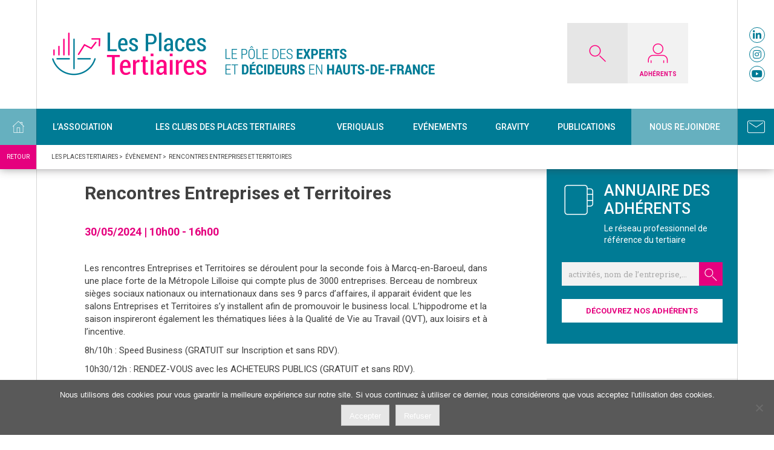

--- FILE ---
content_type: text/html; charset=UTF-8
request_url: https://www.lesplacestertiaires.com/events/rencontres-entreprises-et-territoires/
body_size: 19384
content:
<!doctype html>
<html lang="fr-FR">
<head>
<!-- Global Site Tag (gtag.js) - Google Analytics -->
<script async src="https://www.googletagmanager.com/gtag/js?id=UA-107414365-1"></script>
<script>
  window.dataLayer = window.dataLayer || [];
  function gtag(){dataLayer.push(arguments)};
  gtag('js', new Date());

  gtag('config', 'UA-107414365-1');
</script>


<meta charset="UTF-8">
<meta name="viewport" content="width=device-width, initial-scale=1">
<link rel="profile" href="https://gmpg.org/xfn/11">

<meta name='robots' content='index, follow, max-image-preview:large, max-snippet:-1, max-video-preview:-1' />

	<!-- This site is optimized with the Yoast SEO plugin v26.7 - https://yoast.com/wordpress/plugins/seo/ -->
	<title>Rencontres Entreprises et Territoires - Les Places Tertiaires</title>
	<link rel="canonical" href="https://www.lesplacestertiaires.com/events/rencontres-entreprises-et-territoires/" />
	<meta property="og:locale" content="fr_FR" />
	<meta property="og:type" content="article" />
	<meta property="og:title" content="Rencontres Entreprises et Territoires - Les Places Tertiaires" />
	<meta property="og:description" content="30/05/2024 | 10h00 - 16h00 2ème édition à Marcq-en-Baroeul !" />
	<meta property="og:url" content="https://www.lesplacestertiaires.com/events/rencontres-entreprises-et-territoires/" />
	<meta property="og:site_name" content="Les Places Tertiaires" />
	<meta property="article:modified_time" content="2024-04-23T12:51:18+00:00" />
	<meta property="og:image" content="https://www.lesplacestertiaires.com/wp-content/uploads/2024/04/EET.jpg" />
	<meta property="og:image:width" content="1144" />
	<meta property="og:image:height" content="731" />
	<meta property="og:image:type" content="image/jpeg" />
	<meta name="twitter:card" content="summary_large_image" />
	<meta name="twitter:site" content="@LPT_CCI" />
	<meta name="twitter:label1" content="Durée de lecture estimée" />
	<meta name="twitter:data1" content="1 minute" />
	<script type="application/ld+json" class="yoast-schema-graph">{"@context":"https://schema.org","@graph":[{"@type":"WebPage","@id":"https://www.lesplacestertiaires.com/events/rencontres-entreprises-et-territoires/","url":"https://www.lesplacestertiaires.com/events/rencontres-entreprises-et-territoires/","name":"Rencontres Entreprises et Territoires - Les Places Tertiaires","isPartOf":{"@id":"https://www.lesplacestertiaires.com/#website"},"primaryImageOfPage":{"@id":"https://www.lesplacestertiaires.com/events/rencontres-entreprises-et-territoires/#primaryimage"},"image":{"@id":"https://www.lesplacestertiaires.com/events/rencontres-entreprises-et-territoires/#primaryimage"},"thumbnailUrl":"https://www.lesplacestertiaires.com/wp-content/uploads/2024/04/EET.jpg","datePublished":"2024-04-23T12:48:59+00:00","dateModified":"2024-04-23T12:51:18+00:00","breadcrumb":{"@id":"https://www.lesplacestertiaires.com/events/rencontres-entreprises-et-territoires/#breadcrumb"},"inLanguage":"fr-FR","potentialAction":[{"@type":"ReadAction","target":["https://www.lesplacestertiaires.com/events/rencontres-entreprises-et-territoires/"]}]},{"@type":"ImageObject","inLanguage":"fr-FR","@id":"https://www.lesplacestertiaires.com/events/rencontres-entreprises-et-territoires/#primaryimage","url":"https://www.lesplacestertiaires.com/wp-content/uploads/2024/04/EET.jpg","contentUrl":"https://www.lesplacestertiaires.com/wp-content/uploads/2024/04/EET.jpg","width":1144,"height":731},{"@type":"BreadcrumbList","@id":"https://www.lesplacestertiaires.com/events/rencontres-entreprises-et-territoires/#breadcrumb","itemListElement":[{"@type":"ListItem","position":1,"name":"Accueil","item":"https://www.lesplacestertiaires.com/"},{"@type":"ListItem","position":2,"name":"Évènement","item":"https://www.lesplacestertiaires.com/evenement/"},{"@type":"ListItem","position":3,"name":"Rencontres Entreprises et Territoires"}]},{"@type":"WebSite","@id":"https://www.lesplacestertiaires.com/#website","url":"https://www.lesplacestertiaires.com/","name":"Les Places Tertiaires","description":"Premier réseau des experts et décideurs en Hauts de France","potentialAction":[{"@type":"SearchAction","target":{"@type":"EntryPoint","urlTemplate":"https://www.lesplacestertiaires.com/?s={search_term_string}"},"query-input":{"@type":"PropertyValueSpecification","valueRequired":true,"valueName":"search_term_string"}}],"inLanguage":"fr-FR"}]}</script>
	<!-- / Yoast SEO plugin. -->


<link rel='dns-prefetch' href='//static.addtoany.com' />
<link rel="alternate" type="application/rss+xml" title="Les Places Tertiaires &raquo; Flux" href="https://www.lesplacestertiaires.com/feed/" />
<link rel="alternate" type="application/rss+xml" title="Les Places Tertiaires &raquo; Flux des commentaires" href="https://www.lesplacestertiaires.com/comments/feed/" />
<link rel="alternate" type="application/rss+xml" title="Les Places Tertiaires &raquo; Rencontres Entreprises et Territoires Flux des commentaires" href="https://www.lesplacestertiaires.com/events/rencontres-entreprises-et-territoires/feed/" />
<link rel="alternate" title="oEmbed (JSON)" type="application/json+oembed" href="https://www.lesplacestertiaires.com/wp-json/oembed/1.0/embed?url=https%3A%2F%2Fwww.lesplacestertiaires.com%2Fevents%2Frencontres-entreprises-et-territoires%2F" />
<link rel="alternate" title="oEmbed (XML)" type="text/xml+oembed" href="https://www.lesplacestertiaires.com/wp-json/oembed/1.0/embed?url=https%3A%2F%2Fwww.lesplacestertiaires.com%2Fevents%2Frencontres-entreprises-et-territoires%2F&#038;format=xml" />
<style id='wp-img-auto-sizes-contain-inline-css' type='text/css'>
img:is([sizes=auto i],[sizes^="auto," i]){contain-intrinsic-size:3000px 1500px}
/*# sourceURL=wp-img-auto-sizes-contain-inline-css */
</style>
<style id='wp-emoji-styles-inline-css' type='text/css'>

	img.wp-smiley, img.emoji {
		display: inline !important;
		border: none !important;
		box-shadow: none !important;
		height: 1em !important;
		width: 1em !important;
		margin: 0 0.07em !important;
		vertical-align: -0.1em !important;
		background: none !important;
		padding: 0 !important;
	}
/*# sourceURL=wp-emoji-styles-inline-css */
</style>
<style id='wp-block-library-inline-css' type='text/css'>
:root{--wp-block-synced-color:#7a00df;--wp-block-synced-color--rgb:122,0,223;--wp-bound-block-color:var(--wp-block-synced-color);--wp-editor-canvas-background:#ddd;--wp-admin-theme-color:#007cba;--wp-admin-theme-color--rgb:0,124,186;--wp-admin-theme-color-darker-10:#006ba1;--wp-admin-theme-color-darker-10--rgb:0,107,160.5;--wp-admin-theme-color-darker-20:#005a87;--wp-admin-theme-color-darker-20--rgb:0,90,135;--wp-admin-border-width-focus:2px}@media (min-resolution:192dpi){:root{--wp-admin-border-width-focus:1.5px}}.wp-element-button{cursor:pointer}:root .has-very-light-gray-background-color{background-color:#eee}:root .has-very-dark-gray-background-color{background-color:#313131}:root .has-very-light-gray-color{color:#eee}:root .has-very-dark-gray-color{color:#313131}:root .has-vivid-green-cyan-to-vivid-cyan-blue-gradient-background{background:linear-gradient(135deg,#00d084,#0693e3)}:root .has-purple-crush-gradient-background{background:linear-gradient(135deg,#34e2e4,#4721fb 50%,#ab1dfe)}:root .has-hazy-dawn-gradient-background{background:linear-gradient(135deg,#faaca8,#dad0ec)}:root .has-subdued-olive-gradient-background{background:linear-gradient(135deg,#fafae1,#67a671)}:root .has-atomic-cream-gradient-background{background:linear-gradient(135deg,#fdd79a,#004a59)}:root .has-nightshade-gradient-background{background:linear-gradient(135deg,#330968,#31cdcf)}:root .has-midnight-gradient-background{background:linear-gradient(135deg,#020381,#2874fc)}:root{--wp--preset--font-size--normal:16px;--wp--preset--font-size--huge:42px}.has-regular-font-size{font-size:1em}.has-larger-font-size{font-size:2.625em}.has-normal-font-size{font-size:var(--wp--preset--font-size--normal)}.has-huge-font-size{font-size:var(--wp--preset--font-size--huge)}.has-text-align-center{text-align:center}.has-text-align-left{text-align:left}.has-text-align-right{text-align:right}.has-fit-text{white-space:nowrap!important}#end-resizable-editor-section{display:none}.aligncenter{clear:both}.items-justified-left{justify-content:flex-start}.items-justified-center{justify-content:center}.items-justified-right{justify-content:flex-end}.items-justified-space-between{justify-content:space-between}.screen-reader-text{border:0;clip-path:inset(50%);height:1px;margin:-1px;overflow:hidden;padding:0;position:absolute;width:1px;word-wrap:normal!important}.screen-reader-text:focus{background-color:#ddd;clip-path:none;color:#444;display:block;font-size:1em;height:auto;left:5px;line-height:normal;padding:15px 23px 14px;text-decoration:none;top:5px;width:auto;z-index:100000}html :where(.has-border-color){border-style:solid}html :where([style*=border-top-color]){border-top-style:solid}html :where([style*=border-right-color]){border-right-style:solid}html :where([style*=border-bottom-color]){border-bottom-style:solid}html :where([style*=border-left-color]){border-left-style:solid}html :where([style*=border-width]){border-style:solid}html :where([style*=border-top-width]){border-top-style:solid}html :where([style*=border-right-width]){border-right-style:solid}html :where([style*=border-bottom-width]){border-bottom-style:solid}html :where([style*=border-left-width]){border-left-style:solid}html :where(img[class*=wp-image-]){height:auto;max-width:100%}:where(figure){margin:0 0 1em}html :where(.is-position-sticky){--wp-admin--admin-bar--position-offset:var(--wp-admin--admin-bar--height,0px)}@media screen and (max-width:600px){html :where(.is-position-sticky){--wp-admin--admin-bar--position-offset:0px}}

/*# sourceURL=wp-block-library-inline-css */
</style><style id='wp-block-button-inline-css' type='text/css'>
.wp-block-button__link{align-content:center;box-sizing:border-box;cursor:pointer;display:inline-block;height:100%;text-align:center;word-break:break-word}.wp-block-button__link.aligncenter{text-align:center}.wp-block-button__link.alignright{text-align:right}:where(.wp-block-button__link){border-radius:9999px;box-shadow:none;padding:calc(.667em + 2px) calc(1.333em + 2px);text-decoration:none}.wp-block-button[style*=text-decoration] .wp-block-button__link{text-decoration:inherit}.wp-block-buttons>.wp-block-button.has-custom-width{max-width:none}.wp-block-buttons>.wp-block-button.has-custom-width .wp-block-button__link{width:100%}.wp-block-buttons>.wp-block-button.has-custom-font-size .wp-block-button__link{font-size:inherit}.wp-block-buttons>.wp-block-button.wp-block-button__width-25{width:calc(25% - var(--wp--style--block-gap, .5em)*.75)}.wp-block-buttons>.wp-block-button.wp-block-button__width-50{width:calc(50% - var(--wp--style--block-gap, .5em)*.5)}.wp-block-buttons>.wp-block-button.wp-block-button__width-75{width:calc(75% - var(--wp--style--block-gap, .5em)*.25)}.wp-block-buttons>.wp-block-button.wp-block-button__width-100{flex-basis:100%;width:100%}.wp-block-buttons.is-vertical>.wp-block-button.wp-block-button__width-25{width:25%}.wp-block-buttons.is-vertical>.wp-block-button.wp-block-button__width-50{width:50%}.wp-block-buttons.is-vertical>.wp-block-button.wp-block-button__width-75{width:75%}.wp-block-button.is-style-squared,.wp-block-button__link.wp-block-button.is-style-squared{border-radius:0}.wp-block-button.no-border-radius,.wp-block-button__link.no-border-radius{border-radius:0!important}:root :where(.wp-block-button .wp-block-button__link.is-style-outline),:root :where(.wp-block-button.is-style-outline>.wp-block-button__link){border:2px solid;padding:.667em 1.333em}:root :where(.wp-block-button .wp-block-button__link.is-style-outline:not(.has-text-color)),:root :where(.wp-block-button.is-style-outline>.wp-block-button__link:not(.has-text-color)){color:currentColor}:root :where(.wp-block-button .wp-block-button__link.is-style-outline:not(.has-background)),:root :where(.wp-block-button.is-style-outline>.wp-block-button__link:not(.has-background)){background-color:initial;background-image:none}
/*# sourceURL=https://www.lesplacestertiaires.com/wp-includes/blocks/button/style.min.css */
</style>
<style id='wp-block-heading-inline-css' type='text/css'>
h1:where(.wp-block-heading).has-background,h2:where(.wp-block-heading).has-background,h3:where(.wp-block-heading).has-background,h4:where(.wp-block-heading).has-background,h5:where(.wp-block-heading).has-background,h6:where(.wp-block-heading).has-background{padding:1.25em 2.375em}h1.has-text-align-left[style*=writing-mode]:where([style*=vertical-lr]),h1.has-text-align-right[style*=writing-mode]:where([style*=vertical-rl]),h2.has-text-align-left[style*=writing-mode]:where([style*=vertical-lr]),h2.has-text-align-right[style*=writing-mode]:where([style*=vertical-rl]),h3.has-text-align-left[style*=writing-mode]:where([style*=vertical-lr]),h3.has-text-align-right[style*=writing-mode]:where([style*=vertical-rl]),h4.has-text-align-left[style*=writing-mode]:where([style*=vertical-lr]),h4.has-text-align-right[style*=writing-mode]:where([style*=vertical-rl]),h5.has-text-align-left[style*=writing-mode]:where([style*=vertical-lr]),h5.has-text-align-right[style*=writing-mode]:where([style*=vertical-rl]),h6.has-text-align-left[style*=writing-mode]:where([style*=vertical-lr]),h6.has-text-align-right[style*=writing-mode]:where([style*=vertical-rl]){rotate:180deg}
/*# sourceURL=https://www.lesplacestertiaires.com/wp-includes/blocks/heading/style.min.css */
</style>
<style id='wp-block-image-inline-css' type='text/css'>
.wp-block-image>a,.wp-block-image>figure>a{display:inline-block}.wp-block-image img{box-sizing:border-box;height:auto;max-width:100%;vertical-align:bottom}@media not (prefers-reduced-motion){.wp-block-image img.hide{visibility:hidden}.wp-block-image img.show{animation:show-content-image .4s}}.wp-block-image[style*=border-radius] img,.wp-block-image[style*=border-radius]>a{border-radius:inherit}.wp-block-image.has-custom-border img{box-sizing:border-box}.wp-block-image.aligncenter{text-align:center}.wp-block-image.alignfull>a,.wp-block-image.alignwide>a{width:100%}.wp-block-image.alignfull img,.wp-block-image.alignwide img{height:auto;width:100%}.wp-block-image .aligncenter,.wp-block-image .alignleft,.wp-block-image .alignright,.wp-block-image.aligncenter,.wp-block-image.alignleft,.wp-block-image.alignright{display:table}.wp-block-image .aligncenter>figcaption,.wp-block-image .alignleft>figcaption,.wp-block-image .alignright>figcaption,.wp-block-image.aligncenter>figcaption,.wp-block-image.alignleft>figcaption,.wp-block-image.alignright>figcaption{caption-side:bottom;display:table-caption}.wp-block-image .alignleft{float:left;margin:.5em 1em .5em 0}.wp-block-image .alignright{float:right;margin:.5em 0 .5em 1em}.wp-block-image .aligncenter{margin-left:auto;margin-right:auto}.wp-block-image :where(figcaption){margin-bottom:1em;margin-top:.5em}.wp-block-image.is-style-circle-mask img{border-radius:9999px}@supports ((-webkit-mask-image:none) or (mask-image:none)) or (-webkit-mask-image:none){.wp-block-image.is-style-circle-mask img{border-radius:0;-webkit-mask-image:url('data:image/svg+xml;utf8,<svg viewBox="0 0 100 100" xmlns="http://www.w3.org/2000/svg"><circle cx="50" cy="50" r="50"/></svg>');mask-image:url('data:image/svg+xml;utf8,<svg viewBox="0 0 100 100" xmlns="http://www.w3.org/2000/svg"><circle cx="50" cy="50" r="50"/></svg>');mask-mode:alpha;-webkit-mask-position:center;mask-position:center;-webkit-mask-repeat:no-repeat;mask-repeat:no-repeat;-webkit-mask-size:contain;mask-size:contain}}:root :where(.wp-block-image.is-style-rounded img,.wp-block-image .is-style-rounded img){border-radius:9999px}.wp-block-image figure{margin:0}.wp-lightbox-container{display:flex;flex-direction:column;position:relative}.wp-lightbox-container img{cursor:zoom-in}.wp-lightbox-container img:hover+button{opacity:1}.wp-lightbox-container button{align-items:center;backdrop-filter:blur(16px) saturate(180%);background-color:#5a5a5a40;border:none;border-radius:4px;cursor:zoom-in;display:flex;height:20px;justify-content:center;opacity:0;padding:0;position:absolute;right:16px;text-align:center;top:16px;width:20px;z-index:100}@media not (prefers-reduced-motion){.wp-lightbox-container button{transition:opacity .2s ease}}.wp-lightbox-container button:focus-visible{outline:3px auto #5a5a5a40;outline:3px auto -webkit-focus-ring-color;outline-offset:3px}.wp-lightbox-container button:hover{cursor:pointer;opacity:1}.wp-lightbox-container button:focus{opacity:1}.wp-lightbox-container button:focus,.wp-lightbox-container button:hover,.wp-lightbox-container button:not(:hover):not(:active):not(.has-background){background-color:#5a5a5a40;border:none}.wp-lightbox-overlay{box-sizing:border-box;cursor:zoom-out;height:100vh;left:0;overflow:hidden;position:fixed;top:0;visibility:hidden;width:100%;z-index:100000}.wp-lightbox-overlay .close-button{align-items:center;cursor:pointer;display:flex;justify-content:center;min-height:40px;min-width:40px;padding:0;position:absolute;right:calc(env(safe-area-inset-right) + 16px);top:calc(env(safe-area-inset-top) + 16px);z-index:5000000}.wp-lightbox-overlay .close-button:focus,.wp-lightbox-overlay .close-button:hover,.wp-lightbox-overlay .close-button:not(:hover):not(:active):not(.has-background){background:none;border:none}.wp-lightbox-overlay .lightbox-image-container{height:var(--wp--lightbox-container-height);left:50%;overflow:hidden;position:absolute;top:50%;transform:translate(-50%,-50%);transform-origin:top left;width:var(--wp--lightbox-container-width);z-index:9999999999}.wp-lightbox-overlay .wp-block-image{align-items:center;box-sizing:border-box;display:flex;height:100%;justify-content:center;margin:0;position:relative;transform-origin:0 0;width:100%;z-index:3000000}.wp-lightbox-overlay .wp-block-image img{height:var(--wp--lightbox-image-height);min-height:var(--wp--lightbox-image-height);min-width:var(--wp--lightbox-image-width);width:var(--wp--lightbox-image-width)}.wp-lightbox-overlay .wp-block-image figcaption{display:none}.wp-lightbox-overlay button{background:none;border:none}.wp-lightbox-overlay .scrim{background-color:#fff;height:100%;opacity:.9;position:absolute;width:100%;z-index:2000000}.wp-lightbox-overlay.active{visibility:visible}@media not (prefers-reduced-motion){.wp-lightbox-overlay.active{animation:turn-on-visibility .25s both}.wp-lightbox-overlay.active img{animation:turn-on-visibility .35s both}.wp-lightbox-overlay.show-closing-animation:not(.active){animation:turn-off-visibility .35s both}.wp-lightbox-overlay.show-closing-animation:not(.active) img{animation:turn-off-visibility .25s both}.wp-lightbox-overlay.zoom.active{animation:none;opacity:1;visibility:visible}.wp-lightbox-overlay.zoom.active .lightbox-image-container{animation:lightbox-zoom-in .4s}.wp-lightbox-overlay.zoom.active .lightbox-image-container img{animation:none}.wp-lightbox-overlay.zoom.active .scrim{animation:turn-on-visibility .4s forwards}.wp-lightbox-overlay.zoom.show-closing-animation:not(.active){animation:none}.wp-lightbox-overlay.zoom.show-closing-animation:not(.active) .lightbox-image-container{animation:lightbox-zoom-out .4s}.wp-lightbox-overlay.zoom.show-closing-animation:not(.active) .lightbox-image-container img{animation:none}.wp-lightbox-overlay.zoom.show-closing-animation:not(.active) .scrim{animation:turn-off-visibility .4s forwards}}@keyframes show-content-image{0%{visibility:hidden}99%{visibility:hidden}to{visibility:visible}}@keyframes turn-on-visibility{0%{opacity:0}to{opacity:1}}@keyframes turn-off-visibility{0%{opacity:1;visibility:visible}99%{opacity:0;visibility:visible}to{opacity:0;visibility:hidden}}@keyframes lightbox-zoom-in{0%{transform:translate(calc((-100vw + var(--wp--lightbox-scrollbar-width))/2 + var(--wp--lightbox-initial-left-position)),calc(-50vh + var(--wp--lightbox-initial-top-position))) scale(var(--wp--lightbox-scale))}to{transform:translate(-50%,-50%) scale(1)}}@keyframes lightbox-zoom-out{0%{transform:translate(-50%,-50%) scale(1);visibility:visible}99%{visibility:visible}to{transform:translate(calc((-100vw + var(--wp--lightbox-scrollbar-width))/2 + var(--wp--lightbox-initial-left-position)),calc(-50vh + var(--wp--lightbox-initial-top-position))) scale(var(--wp--lightbox-scale));visibility:hidden}}
/*# sourceURL=https://www.lesplacestertiaires.com/wp-includes/blocks/image/style.min.css */
</style>
<style id='wp-block-buttons-inline-css' type='text/css'>
.wp-block-buttons{box-sizing:border-box}.wp-block-buttons.is-vertical{flex-direction:column}.wp-block-buttons.is-vertical>.wp-block-button:last-child{margin-bottom:0}.wp-block-buttons>.wp-block-button{display:inline-block;margin:0}.wp-block-buttons.is-content-justification-left{justify-content:flex-start}.wp-block-buttons.is-content-justification-left.is-vertical{align-items:flex-start}.wp-block-buttons.is-content-justification-center{justify-content:center}.wp-block-buttons.is-content-justification-center.is-vertical{align-items:center}.wp-block-buttons.is-content-justification-right{justify-content:flex-end}.wp-block-buttons.is-content-justification-right.is-vertical{align-items:flex-end}.wp-block-buttons.is-content-justification-space-between{justify-content:space-between}.wp-block-buttons.aligncenter{text-align:center}.wp-block-buttons:not(.is-content-justification-space-between,.is-content-justification-right,.is-content-justification-left,.is-content-justification-center) .wp-block-button.aligncenter{margin-left:auto;margin-right:auto;width:100%}.wp-block-buttons[style*=text-decoration] .wp-block-button,.wp-block-buttons[style*=text-decoration] .wp-block-button__link{text-decoration:inherit}.wp-block-buttons.has-custom-font-size .wp-block-button__link{font-size:inherit}.wp-block-buttons .wp-block-button__link{width:100%}.wp-block-button.aligncenter{text-align:center}
/*# sourceURL=https://www.lesplacestertiaires.com/wp-includes/blocks/buttons/style.min.css */
</style>
<style id='wp-block-group-inline-css' type='text/css'>
.wp-block-group{box-sizing:border-box}:where(.wp-block-group.wp-block-group-is-layout-constrained){position:relative}
/*# sourceURL=https://www.lesplacestertiaires.com/wp-includes/blocks/group/style.min.css */
</style>
<style id='wp-block-paragraph-inline-css' type='text/css'>
.is-small-text{font-size:.875em}.is-regular-text{font-size:1em}.is-large-text{font-size:2.25em}.is-larger-text{font-size:3em}.has-drop-cap:not(:focus):first-letter{float:left;font-size:8.4em;font-style:normal;font-weight:100;line-height:.68;margin:.05em .1em 0 0;text-transform:uppercase}body.rtl .has-drop-cap:not(:focus):first-letter{float:none;margin-left:.1em}p.has-drop-cap.has-background{overflow:hidden}:root :where(p.has-background){padding:1.25em 2.375em}:where(p.has-text-color:not(.has-link-color)) a{color:inherit}p.has-text-align-left[style*="writing-mode:vertical-lr"],p.has-text-align-right[style*="writing-mode:vertical-rl"]{rotate:180deg}
/*# sourceURL=https://www.lesplacestertiaires.com/wp-includes/blocks/paragraph/style.min.css */
</style>
<style id='global-styles-inline-css' type='text/css'>
:root{--wp--preset--aspect-ratio--square: 1;--wp--preset--aspect-ratio--4-3: 4/3;--wp--preset--aspect-ratio--3-4: 3/4;--wp--preset--aspect-ratio--3-2: 3/2;--wp--preset--aspect-ratio--2-3: 2/3;--wp--preset--aspect-ratio--16-9: 16/9;--wp--preset--aspect-ratio--9-16: 9/16;--wp--preset--color--black: #000000;--wp--preset--color--cyan-bluish-gray: #abb8c3;--wp--preset--color--white: #ffffff;--wp--preset--color--pale-pink: #f78da7;--wp--preset--color--vivid-red: #cf2e2e;--wp--preset--color--luminous-vivid-orange: #ff6900;--wp--preset--color--luminous-vivid-amber: #fcb900;--wp--preset--color--light-green-cyan: #7bdcb5;--wp--preset--color--vivid-green-cyan: #00d084;--wp--preset--color--pale-cyan-blue: #8ed1fc;--wp--preset--color--vivid-cyan-blue: #0693e3;--wp--preset--color--vivid-purple: #9b51e0;--wp--preset--gradient--vivid-cyan-blue-to-vivid-purple: linear-gradient(135deg,rgb(6,147,227) 0%,rgb(155,81,224) 100%);--wp--preset--gradient--light-green-cyan-to-vivid-green-cyan: linear-gradient(135deg,rgb(122,220,180) 0%,rgb(0,208,130) 100%);--wp--preset--gradient--luminous-vivid-amber-to-luminous-vivid-orange: linear-gradient(135deg,rgb(252,185,0) 0%,rgb(255,105,0) 100%);--wp--preset--gradient--luminous-vivid-orange-to-vivid-red: linear-gradient(135deg,rgb(255,105,0) 0%,rgb(207,46,46) 100%);--wp--preset--gradient--very-light-gray-to-cyan-bluish-gray: linear-gradient(135deg,rgb(238,238,238) 0%,rgb(169,184,195) 100%);--wp--preset--gradient--cool-to-warm-spectrum: linear-gradient(135deg,rgb(74,234,220) 0%,rgb(151,120,209) 20%,rgb(207,42,186) 40%,rgb(238,44,130) 60%,rgb(251,105,98) 80%,rgb(254,248,76) 100%);--wp--preset--gradient--blush-light-purple: linear-gradient(135deg,rgb(255,206,236) 0%,rgb(152,150,240) 100%);--wp--preset--gradient--blush-bordeaux: linear-gradient(135deg,rgb(254,205,165) 0%,rgb(254,45,45) 50%,rgb(107,0,62) 100%);--wp--preset--gradient--luminous-dusk: linear-gradient(135deg,rgb(255,203,112) 0%,rgb(199,81,192) 50%,rgb(65,88,208) 100%);--wp--preset--gradient--pale-ocean: linear-gradient(135deg,rgb(255,245,203) 0%,rgb(182,227,212) 50%,rgb(51,167,181) 100%);--wp--preset--gradient--electric-grass: linear-gradient(135deg,rgb(202,248,128) 0%,rgb(113,206,126) 100%);--wp--preset--gradient--midnight: linear-gradient(135deg,rgb(2,3,129) 0%,rgb(40,116,252) 100%);--wp--preset--font-size--small: 13px;--wp--preset--font-size--medium: 20px;--wp--preset--font-size--large: 36px;--wp--preset--font-size--x-large: 42px;--wp--preset--spacing--20: 0.44rem;--wp--preset--spacing--30: 0.67rem;--wp--preset--spacing--40: 1rem;--wp--preset--spacing--50: 1.5rem;--wp--preset--spacing--60: 2.25rem;--wp--preset--spacing--70: 3.38rem;--wp--preset--spacing--80: 5.06rem;--wp--preset--shadow--natural: 6px 6px 9px rgba(0, 0, 0, 0.2);--wp--preset--shadow--deep: 12px 12px 50px rgba(0, 0, 0, 0.4);--wp--preset--shadow--sharp: 6px 6px 0px rgba(0, 0, 0, 0.2);--wp--preset--shadow--outlined: 6px 6px 0px -3px rgb(255, 255, 255), 6px 6px rgb(0, 0, 0);--wp--preset--shadow--crisp: 6px 6px 0px rgb(0, 0, 0);}:where(.is-layout-flex){gap: 0.5em;}:where(.is-layout-grid){gap: 0.5em;}body .is-layout-flex{display: flex;}.is-layout-flex{flex-wrap: wrap;align-items: center;}.is-layout-flex > :is(*, div){margin: 0;}body .is-layout-grid{display: grid;}.is-layout-grid > :is(*, div){margin: 0;}:where(.wp-block-columns.is-layout-flex){gap: 2em;}:where(.wp-block-columns.is-layout-grid){gap: 2em;}:where(.wp-block-post-template.is-layout-flex){gap: 1.25em;}:where(.wp-block-post-template.is-layout-grid){gap: 1.25em;}.has-black-color{color: var(--wp--preset--color--black) !important;}.has-cyan-bluish-gray-color{color: var(--wp--preset--color--cyan-bluish-gray) !important;}.has-white-color{color: var(--wp--preset--color--white) !important;}.has-pale-pink-color{color: var(--wp--preset--color--pale-pink) !important;}.has-vivid-red-color{color: var(--wp--preset--color--vivid-red) !important;}.has-luminous-vivid-orange-color{color: var(--wp--preset--color--luminous-vivid-orange) !important;}.has-luminous-vivid-amber-color{color: var(--wp--preset--color--luminous-vivid-amber) !important;}.has-light-green-cyan-color{color: var(--wp--preset--color--light-green-cyan) !important;}.has-vivid-green-cyan-color{color: var(--wp--preset--color--vivid-green-cyan) !important;}.has-pale-cyan-blue-color{color: var(--wp--preset--color--pale-cyan-blue) !important;}.has-vivid-cyan-blue-color{color: var(--wp--preset--color--vivid-cyan-blue) !important;}.has-vivid-purple-color{color: var(--wp--preset--color--vivid-purple) !important;}.has-black-background-color{background-color: var(--wp--preset--color--black) !important;}.has-cyan-bluish-gray-background-color{background-color: var(--wp--preset--color--cyan-bluish-gray) !important;}.has-white-background-color{background-color: var(--wp--preset--color--white) !important;}.has-pale-pink-background-color{background-color: var(--wp--preset--color--pale-pink) !important;}.has-vivid-red-background-color{background-color: var(--wp--preset--color--vivid-red) !important;}.has-luminous-vivid-orange-background-color{background-color: var(--wp--preset--color--luminous-vivid-orange) !important;}.has-luminous-vivid-amber-background-color{background-color: var(--wp--preset--color--luminous-vivid-amber) !important;}.has-light-green-cyan-background-color{background-color: var(--wp--preset--color--light-green-cyan) !important;}.has-vivid-green-cyan-background-color{background-color: var(--wp--preset--color--vivid-green-cyan) !important;}.has-pale-cyan-blue-background-color{background-color: var(--wp--preset--color--pale-cyan-blue) !important;}.has-vivid-cyan-blue-background-color{background-color: var(--wp--preset--color--vivid-cyan-blue) !important;}.has-vivid-purple-background-color{background-color: var(--wp--preset--color--vivid-purple) !important;}.has-black-border-color{border-color: var(--wp--preset--color--black) !important;}.has-cyan-bluish-gray-border-color{border-color: var(--wp--preset--color--cyan-bluish-gray) !important;}.has-white-border-color{border-color: var(--wp--preset--color--white) !important;}.has-pale-pink-border-color{border-color: var(--wp--preset--color--pale-pink) !important;}.has-vivid-red-border-color{border-color: var(--wp--preset--color--vivid-red) !important;}.has-luminous-vivid-orange-border-color{border-color: var(--wp--preset--color--luminous-vivid-orange) !important;}.has-luminous-vivid-amber-border-color{border-color: var(--wp--preset--color--luminous-vivid-amber) !important;}.has-light-green-cyan-border-color{border-color: var(--wp--preset--color--light-green-cyan) !important;}.has-vivid-green-cyan-border-color{border-color: var(--wp--preset--color--vivid-green-cyan) !important;}.has-pale-cyan-blue-border-color{border-color: var(--wp--preset--color--pale-cyan-blue) !important;}.has-vivid-cyan-blue-border-color{border-color: var(--wp--preset--color--vivid-cyan-blue) !important;}.has-vivid-purple-border-color{border-color: var(--wp--preset--color--vivid-purple) !important;}.has-vivid-cyan-blue-to-vivid-purple-gradient-background{background: var(--wp--preset--gradient--vivid-cyan-blue-to-vivid-purple) !important;}.has-light-green-cyan-to-vivid-green-cyan-gradient-background{background: var(--wp--preset--gradient--light-green-cyan-to-vivid-green-cyan) !important;}.has-luminous-vivid-amber-to-luminous-vivid-orange-gradient-background{background: var(--wp--preset--gradient--luminous-vivid-amber-to-luminous-vivid-orange) !important;}.has-luminous-vivid-orange-to-vivid-red-gradient-background{background: var(--wp--preset--gradient--luminous-vivid-orange-to-vivid-red) !important;}.has-very-light-gray-to-cyan-bluish-gray-gradient-background{background: var(--wp--preset--gradient--very-light-gray-to-cyan-bluish-gray) !important;}.has-cool-to-warm-spectrum-gradient-background{background: var(--wp--preset--gradient--cool-to-warm-spectrum) !important;}.has-blush-light-purple-gradient-background{background: var(--wp--preset--gradient--blush-light-purple) !important;}.has-blush-bordeaux-gradient-background{background: var(--wp--preset--gradient--blush-bordeaux) !important;}.has-luminous-dusk-gradient-background{background: var(--wp--preset--gradient--luminous-dusk) !important;}.has-pale-ocean-gradient-background{background: var(--wp--preset--gradient--pale-ocean) !important;}.has-electric-grass-gradient-background{background: var(--wp--preset--gradient--electric-grass) !important;}.has-midnight-gradient-background{background: var(--wp--preset--gradient--midnight) !important;}.has-small-font-size{font-size: var(--wp--preset--font-size--small) !important;}.has-medium-font-size{font-size: var(--wp--preset--font-size--medium) !important;}.has-large-font-size{font-size: var(--wp--preset--font-size--large) !important;}.has-x-large-font-size{font-size: var(--wp--preset--font-size--x-large) !important;}
/*# sourceURL=global-styles-inline-css */
</style>

<style id='classic-theme-styles-inline-css' type='text/css'>
/*! This file is auto-generated */
.wp-block-button__link{color:#fff;background-color:#32373c;border-radius:9999px;box-shadow:none;text-decoration:none;padding:calc(.667em + 2px) calc(1.333em + 2px);font-size:1.125em}.wp-block-file__button{background:#32373c;color:#fff;text-decoration:none}
/*# sourceURL=/wp-includes/css/classic-themes.min.css */
</style>
<link rel='stylesheet' id='categories-images-styles-css' href='https://www.lesplacestertiaires.com/wp-content/plugins/categories-images/assets/css/zci-styles.css?ver=3.3.1' type='text/css' media='all' />
<link rel='stylesheet' id='cookie-notice-front-css' href='https://www.lesplacestertiaires.com/wp-content/plugins/cookie-notice/css/front.min.css?ver=2.5.11' type='text/css' media='all' />
<link rel='stylesheet' id='events-manager-css' href='https://www.lesplacestertiaires.com/wp-content/plugins/events-manager/includes/css/events_manager.css?ver=5.8' type='text/css' media='all' />
<link rel='stylesheet' id='events-manager-pro-css' href='https://www.lesplacestertiaires.com/wp-content/plugins/events-manager-pro/includes/css/events-manager-pro.css?ver=2.51' type='text/css' media='all' />
<link rel='stylesheet' id='pdfg-front-css-css' href='https://www.lesplacestertiaires.com/wp-content/plugins/html-pdf-generator/assets/css/pdfg-front.css?ver=1' type='text/css' media='all' />
<link rel='stylesheet' id='lpt-style-css' href='https://www.lesplacestertiaires.com/wp-content/themes/lpt/style.css?ver=1ad1f9b465c65b5b1f3d78a0828a9f85' type='text/css' media='all' />
<link rel='stylesheet' id='addtoany-css' href='https://www.lesplacestertiaires.com/wp-content/plugins/add-to-any/addtoany.min.css?ver=1.16' type='text/css' media='all' />
<link rel='stylesheet' id='wppb_stylesheet-css' href='https://www.lesplacestertiaires.com/wp-content/plugins/profile-builder-pro/assets/css/style-front-end.css?ver=2.8.6' type='text/css' media='all' />
<script type="text/javascript" id="addtoany-core-js-before">
/* <![CDATA[ */
window.a2a_config=window.a2a_config||{};a2a_config.callbacks=[];a2a_config.overlays=[];a2a_config.templates={};a2a_localize = {
	Share: "Partager",
	Save: "Enregistrer",
	Subscribe: "S'abonner",
	Email: "E-mail",
	Bookmark: "Marque-page",
	ShowAll: "Montrer tout",
	ShowLess: "Montrer moins",
	FindServices: "Trouver des service(s)",
	FindAnyServiceToAddTo: "Trouver instantan&eacute;ment des services &agrave; ajouter &agrave;",
	PoweredBy: "Propuls&eacute; par",
	ShareViaEmail: "Partager par e-mail",
	SubscribeViaEmail: "S’abonner par e-mail",
	BookmarkInYourBrowser: "Ajouter un signet dans votre navigateur",
	BookmarkInstructions: "Appuyez sur Ctrl+D ou \u2318+D pour mettre cette page en signet",
	AddToYourFavorites: "Ajouter &agrave; vos favoris",
	SendFromWebOrProgram: "Envoyer depuis n’importe quelle adresse e-mail ou logiciel e-mail",
	EmailProgram: "Programme d’e-mail",
	More: "Plus&#8230;",
	ThanksForSharing: "Merci de partager !",
	ThanksForFollowing: "Merci de nous suivre !"
};


//# sourceURL=addtoany-core-js-before
/* ]]> */
</script>
<script type="text/javascript" defer src="https://static.addtoany.com/menu/page.js" id="addtoany-core-js"></script>
<script type="text/javascript" src="https://www.lesplacestertiaires.com/wp-content/plugins/jquery-updater/js/jquery-3.7.1.min.js?ver=3.7.1" id="jquery-core-js"></script>
<script type="text/javascript" src="https://www.lesplacestertiaires.com/wp-content/plugins/jquery-updater/js/jquery-migrate-3.5.2.min.js?ver=3.5.2" id="jquery-migrate-js"></script>
<script type="text/javascript" defer src="https://www.lesplacestertiaires.com/wp-content/plugins/add-to-any/addtoany.min.js?ver=1.1" id="addtoany-jquery-js"></script>
<script type="text/javascript" id="cookie-notice-front-js-before">
/* <![CDATA[ */
var cnArgs = {"ajaxUrl":"https:\/\/www.lesplacestertiaires.com\/wp-admin\/admin-ajax.php","nonce":"69c49ec632","hideEffect":"fade","position":"bottom","onScroll":false,"onScrollOffset":100,"onClick":false,"cookieName":"cookie_notice_accepted","cookieTime":2592000,"cookieTimeRejected":2592000,"globalCookie":false,"redirection":false,"cache":false,"revokeCookies":false,"revokeCookiesOpt":"automatic"};

//# sourceURL=cookie-notice-front-js-before
/* ]]> */
</script>
<script type="text/javascript" src="https://www.lesplacestertiaires.com/wp-content/plugins/cookie-notice/js/front.min.js?ver=2.5.11" id="cookie-notice-front-js"></script>
<script type="text/javascript" src="https://www.lesplacestertiaires.com/wp-includes/js/jquery/ui/core.min.js?ver=1.13.3" id="jquery-ui-core-js"></script>
<script type="text/javascript" src="https://www.lesplacestertiaires.com/wp-includes/js/jquery/ui/mouse.min.js?ver=1.13.3" id="jquery-ui-mouse-js"></script>
<script type="text/javascript" src="https://www.lesplacestertiaires.com/wp-includes/js/jquery/ui/sortable.min.js?ver=1.13.3" id="jquery-ui-sortable-js"></script>
<script type="text/javascript" src="https://www.lesplacestertiaires.com/wp-includes/js/jquery/ui/datepicker.min.js?ver=1.13.3" id="jquery-ui-datepicker-js"></script>
<script type="text/javascript" id="jquery-ui-datepicker-js-after">
/* <![CDATA[ */
jQuery(function(jQuery){jQuery.datepicker.setDefaults({"closeText":"Fermer","currentText":"Aujourd\u2019hui","monthNames":["janvier","f\u00e9vrier","mars","avril","mai","juin","juillet","ao\u00fbt","septembre","octobre","novembre","d\u00e9cembre"],"monthNamesShort":["Jan","F\u00e9v","Mar","Avr","Mai","Juin","Juil","Ao\u00fbt","Sep","Oct","Nov","D\u00e9c"],"nextText":"Suivant","prevText":"Pr\u00e9c\u00e9dent","dayNames":["dimanche","lundi","mardi","mercredi","jeudi","vendredi","samedi"],"dayNamesShort":["dim","lun","mar","mer","jeu","ven","sam"],"dayNamesMin":["D","L","M","M","J","V","S"],"dateFormat":"d MM yy","firstDay":1,"isRTL":false});});
//# sourceURL=jquery-ui-datepicker-js-after
/* ]]> */
</script>
<script type="text/javascript" src="https://www.lesplacestertiaires.com/wp-includes/js/jquery/ui/menu.min.js?ver=1.13.3" id="jquery-ui-menu-js"></script>
<script type="text/javascript" src="https://www.lesplacestertiaires.com/wp-includes/js/dist/dom-ready.min.js?ver=f77871ff7694fffea381" id="wp-dom-ready-js"></script>
<script type="text/javascript" src="https://www.lesplacestertiaires.com/wp-includes/js/dist/hooks.min.js?ver=dd5603f07f9220ed27f1" id="wp-hooks-js"></script>
<script type="text/javascript" src="https://www.lesplacestertiaires.com/wp-includes/js/dist/i18n.min.js?ver=c26c3dc7bed366793375" id="wp-i18n-js"></script>
<script type="text/javascript" id="wp-i18n-js-after">
/* <![CDATA[ */
wp.i18n.setLocaleData( { 'text direction\u0004ltr': [ 'ltr' ] } );
//# sourceURL=wp-i18n-js-after
/* ]]> */
</script>
<script type="text/javascript" id="wp-a11y-js-translations">
/* <![CDATA[ */
( function( domain, translations ) {
	var localeData = translations.locale_data[ domain ] || translations.locale_data.messages;
	localeData[""].domain = domain;
	wp.i18n.setLocaleData( localeData, domain );
} )( "default", {"translation-revision-date":"2025-12-10 11:15:06+0000","generator":"GlotPress\/4.0.3","domain":"messages","locale_data":{"messages":{"":{"domain":"messages","plural-forms":"nplurals=2; plural=n > 1;","lang":"fr"},"Notifications":["Notifications"]}},"comment":{"reference":"wp-includes\/js\/dist\/a11y.js"}} );
//# sourceURL=wp-a11y-js-translations
/* ]]> */
</script>
<script type="text/javascript" src="https://www.lesplacestertiaires.com/wp-includes/js/dist/a11y.min.js?ver=cb460b4676c94bd228ed" id="wp-a11y-js"></script>
<script type="text/javascript" src="https://www.lesplacestertiaires.com/wp-includes/js/jquery/ui/autocomplete.min.js?ver=1.13.3" id="jquery-ui-autocomplete-js"></script>
<script type="text/javascript" src="https://www.lesplacestertiaires.com/wp-includes/js/jquery/ui/resizable.min.js?ver=1.13.3" id="jquery-ui-resizable-js"></script>
<script type="text/javascript" src="https://www.lesplacestertiaires.com/wp-includes/js/jquery/ui/draggable.min.js?ver=1.13.3" id="jquery-ui-draggable-js"></script>
<script type="text/javascript" src="https://www.lesplacestertiaires.com/wp-includes/js/jquery/ui/controlgroup.min.js?ver=1.13.3" id="jquery-ui-controlgroup-js"></script>
<script type="text/javascript" src="https://www.lesplacestertiaires.com/wp-includes/js/jquery/ui/checkboxradio.min.js?ver=1.13.3" id="jquery-ui-checkboxradio-js"></script>
<script type="text/javascript" src="https://www.lesplacestertiaires.com/wp-includes/js/jquery/ui/button.min.js?ver=1.13.3" id="jquery-ui-button-js"></script>
<script type="text/javascript" src="https://www.lesplacestertiaires.com/wp-includes/js/jquery/ui/dialog.min.js?ver=1.13.3" id="jquery-ui-dialog-js"></script>
<script type="text/javascript" id="events-manager-js-extra">
/* <![CDATA[ */
var EM = {"ajaxurl":"https://www.lesplacestertiaires.com/wp-admin/admin-ajax.php","locationajaxurl":"https://www.lesplacestertiaires.com/wp-admin/admin-ajax.php?action=locations_search","firstDay":"1","locale":"fr","dateFormat":"dd/mm/yy","ui_css":"https://www.lesplacestertiaires.com/wp-content/plugins/events-manager/includes/css/jquery-ui.css","show24hours":"1","is_ssl":"1","google_maps_api":"AIzaSyCZ8qZEg9H16Pk4qOZ9LPwUhakdRmnbTao","google_maps_styles":[{"featureType":"all","stylers":[{"saturation":0},{"hue":"#e7ecf0"}]},{"featureType":"road","stylers":[{"saturation":-70}]},{"featureType":"transit","stylers":[{"visibility":"off"}]},{"featureType":"poi","stylers":[{"visibility":"off"}]},{"featureType":"water","stylers":[{"visibility":"simplified"},{"saturation":-60}]}],"bookingInProgress":"Veuillez patienter pendant que la r\u00e9servation est soumise.","tickets_save":"Enregistrer le billet","bookingajaxurl":"https://www.lesplacestertiaires.com/wp-admin/admin-ajax.php","bookings_export_save":"Exporter les r\u00e9servations","bookings_settings_save":"Enregistrer","booking_delete":"Confirmez-vous vouloir le supprimer ?","booking_offset":"30","bb_full":"Complet","bb_book":"R\u00e9servez maintenant","bb_booking":"R\u00e9servation\u2026","bb_booked":"R\u00e9servation soumis","bb_error":"R\u00e9servation erreur. R\u00e9essayer\u00a0?","bb_cancel":"Annuler","bb_canceling":"Annulation...","bb_cancelled":"Annul\u00e9","bb_cancel_error":"Annulation erreur. R\u00e9essayer\u00a0?","txt_search":"Recherche","txt_searching":"Recherche en cours...","txt_loading":"Chargement en cours...","cache":""};
//# sourceURL=events-manager-js-extra
/* ]]> */
</script>
<script type="text/javascript" src="https://www.lesplacestertiaires.com/wp-content/plugins/events-manager/includes/js/events-manager.js?ver=5.8" id="events-manager-js"></script>
<script type="text/javascript" src="https://www.lesplacestertiaires.com/wp-content/plugins/events-manager-pro/includes/js/events-manager-pro.js?ver=2.51" id="events-manager-pro-js"></script>
<link rel="https://api.w.org/" href="https://www.lesplacestertiaires.com/wp-json/" /><link rel="EditURI" type="application/rsd+xml" title="RSD" href="https://www.lesplacestertiaires.com/xmlrpc.php?rsd" />
<noscript><style>.simply-gallery-amp{ display: block !important; }</style></noscript><noscript><style>.sgb-preloader{ display: none !important; }</style></noscript>		<style type="text/css">
			.em-coupon-code { width:150px; }
			#em-coupon-loading { display:inline-block; width:16px; height: 16px; margin-left:4px; background:url(https://www.lesplacestertiaires.com/wp-content/plugins/events-manager-pro/includes/images/spinner.gif)}
			.em-coupon-message { display:inline-block; margin:5px 0px 0px 105px; text-indent:22px; }
			.em-coupon-success { color:green; background:url(https://www.lesplacestertiaires.com/wp-content/plugins/events-manager-pro/includes/images/success.png) 0px 0px no-repeat }
			.em-coupon-error { color:red; background:url(https://www.lesplacestertiaires.com/wp-content/plugins/events-manager-pro/includes/images/error.png) 0px 0px no-repeat }
			.em-cart-coupons-form .em-coupon-message{ margin:5px 0px 0px 0px; }
			#em-coupon-loading { margin-right:4px; }	
		</style>
		<meta name="generator" content="Powered by Visual Composer - drag and drop page builder for WordPress."/>
<!--[if lte IE 9]><link rel="stylesheet" type="text/css" href="https://www.lesplacestertiaires.com/wp-content/plugins/js_composer/assets/css/vc_lte_ie9.min.css" media="screen"><![endif]--><meta name="twitter:widgets:link-color" content="#000000"><meta name="twitter:widgets:border-color" content="#000000"><meta name="twitter:partner" content="tfwp"><link rel="icon" href="https://www.lesplacestertiaires.com/wp-content/uploads/2017/10/favicon-64x64.png" sizes="32x32" />
<link rel="icon" href="https://www.lesplacestertiaires.com/wp-content/uploads/2017/10/favicon.png" sizes="192x192" />
<link rel="apple-touch-icon" href="https://www.lesplacestertiaires.com/wp-content/uploads/2017/10/favicon.png" />
<meta name="msapplication-TileImage" content="https://www.lesplacestertiaires.com/wp-content/uploads/2017/10/favicon.png" />

<meta name="twitter:card" content="summary"><meta name="twitter:title" content="Rencontres Entreprises et Territoires"><meta name="twitter:site" content="@LPT_CCI"><meta name="twitter:description" content="30/05/2024 | 10h00 - 16h00 2ème édition à Marcq-en-Baroeul !"><meta name="twitter:image" content="https://www.lesplacestertiaires.com/wp-content/uploads/2024/04/EET.jpg">
<noscript><style type="text/css"> .wpb_animate_when_almost_visible { opacity: 1; }</style></noscript>
<link href="https://fonts.googleapis.com/css?family=Roboto+Slab|Roboto:400,500,700, 900" rel="stylesheet">
<link href="https://fonts.googleapis.com/icon?family=Material+Icons" rel="stylesheet">
<link media="all" rel="stylesheet" href="https://www.lesplacestertiaires.com/wp-content/themes/lpt/css/layout.css">
<link media="all" rel="stylesheet" href="https://www.lesplacestertiaires.com/wp-content/themes/lpt/css/addons.css">
<!--<link media="all" rel="stylesheet" href="https://www.lesplacestertiaires.com/wp-content/themes/lpt/css/main.css?t=1768509075">-->
<!--
<script src="https://ajax.googleapis.com/ajax/libs/jquery/1.12.4/jquery.min.js" defer></script>
<script>window.jQuery || document.write('<script src="https://www.lesplacestertiaires.com/wp-content/themes/lpt/js/jquery-1.12.4.min.js" defer><\/script>')</script>-->
<script src="https://www.lesplacestertiaires.com/wp-content/themes/lpt/js/jquery.main.js" defer></script>
<script src="https://www.lesplacestertiaires.com/wp-content/themes/lpt/js/jquery-ui.min.js"></script>
<script src="https://www.lesplacestertiaires.com/wp-content/themes/lpt/js/sly.min.js"></script>
	<script src="https://kit.fontawesome.com/72659c153c.js" crossorigin="anonymous"></script>
</head>

<body data-rsssl=1 class="wp-singular event-template-default single single-event postid-9712 wp-theme-lpt cookies-not-set wpb-js-composer js-comp-ver-5.2 vc_responsive">


<div id="page" class="site ">

	<div class="search-area">
		<div class="close "><i class="material-icons">close</i></div>
		<div class="container">
			<label>Vous cherchez quelque chose&nbsp;?</label>
			<form role="search" method="get" class="research-form" action="https://www.lesplacestertiaires.com/">
				<input type="search" class="search-field" placeholder="Recherche…" value="" name="s">
				<input type="submit" class="search-submit" value="Rechercher">
			</form>
		</div>
	</div>
	<div id="wrapper">
		<header id="header">
			<div class="container">
				<div class="logo"><a href="https://www.lesplacestertiaires.com/"><img class="tablet-hidden" src="https://www.lesplacestertiaires.com/wp-content/themes/lpt/images/big-logo.png" alt="Les Places Tertiaires" width="633" height="72"><img class="tablet-visible" src="https://www.lesplacestertiaires.com/wp-content/themes/lpt/images/logo.png" width="164" height="46"  alt="Les Places Tertiaires"></a></div>
				<a href="#" class="nav-opener tablet-visible"><span></span></a>
				<ul class="data-list">
					<li><a href="#" class="search"><i class="icon search-icon"></i></a></li>
					<li>
						
													<a href="https://www.lesplacestertiaires.com/espace-adherent//"><i class="icon adherents-icon"></i><span>adhérents</span></a>
												
					</li>
				</ul>
				<ul class="social-networks tablet-hidden">
					
					<li><a href="https://www.linkedin.com/company/14863121/admin/" target="_blank"><i class="fab fa-linkedin-in"></i></a></li>
					<li><a href="https://www.instagram.com/lesplacestertiaires/" target="_blank"><i class="fab fa-instagram"></i></a></li>
					<li><a href="https://www.youtube.com/channel/UCg27Au5HL10dtG4UsAFd_jg" target="_blank"><i class="fab fa-youtube"></i></a></li>
				</ul>
			</div>
			
			<nav id="nav" class="">
				<div class="container full">
					<div class="menu-menu-principal-container"><ul id="primary-menu" class="nav"><li id="menu-item-46" class="home light-style menu-item menu-item-type-post_type menu-item-object-page menu-item-home menu-item-46"><a href="https://www.lesplacestertiaires.com/"><i class="icon home-icon"></i></a></li>
<li id="menu-item-1059" class="menu-item menu-item-type-post_type menu-item-object-page menu-item-1059"><a href="https://www.lesplacestertiaires.com/espace-adherent/">Espace adhérent</a></li>
<li id="menu-item-1054" class="menu-item menu-item-type-custom menu-item-object-custom menu-item-has-children menu-item-1054"><a href="#">L&rsquo;association</a>
<ul class="sub-menu">
	<li id="menu-item-4302" class="menu-item menu-item-type-post_type menu-item-object-page menu-item-4302"><a href="https://www.lesplacestertiaires.com/la-filiere-tertiaire-2/">Le secteur Tertiaire</a></li>
	<li id="menu-item-195" class="menu-item menu-item-type-post_type menu-item-object-page menu-item-195"><a href="https://www.lesplacestertiaires.com/le-pole-des-experts-et-decideurs-en-hauts-de-france/">Pôle des experts et décideurs</a></li>
	<li id="menu-item-194" class="menu-item menu-item-type-post_type menu-item-object-page menu-item-194"><a href="https://www.lesplacestertiaires.com/nos-services/">Nos services</a></li>
	<li id="menu-item-1045" class="menu-item menu-item-type-post_type menu-item-object-page menu-item-1045"><a href="https://www.lesplacestertiaires.com/gouvernance/">Gouvernance</a></li>
	<li id="menu-item-391" class="menu-item menu-item-type-post_type menu-item-object-page menu-item-391"><a href="https://www.lesplacestertiaires.com/lequipe-des-places-tertiaires/">L&rsquo;équipe</a></li>
	<li id="menu-item-302" class="menu-item menu-item-type-post_type menu-item-object-page menu-item-302"><a href="https://www.lesplacestertiaires.com/les-adherents/">Les adhérents</a></li>
	<li id="menu-item-561" class="menu-item menu-item-type-post_type menu-item-object-page menu-item-561"><a href="https://www.lesplacestertiaires.com/nos-partenaires/">Nos partenaires</a></li>
</ul>
</li>
<li id="menu-item-9916" class="menu-item menu-item-type-custom menu-item-object-custom menu-item-has-children menu-item-9916"><a href="#">Les clubs des Places Tertiaires</a>
<ul class="sub-menu">
	<li id="menu-item-435" class="menu-item menu-item-type-post_type menu-item-object-club menu-item-435"><a href="https://www.lesplacestertiaires.com/club/club-lesplacestertiaires/">Les Places Tertiaires</a></li>
	<li id="menu-item-433" class="menu-item menu-item-type-post_type menu-item-object-club menu-item-433"><a href="https://www.lesplacestertiaires.com/club/lille-place-financiere/">Lille Place Financière</a></li>
	<li id="menu-item-432" class="menu-item menu-item-type-post_type menu-item-object-club menu-item-432"><a href="https://www.lesplacestertiaires.com/club/les-places-juridiques/">Les Places Juridiques</a></li>
	<li id="menu-item-434" class="menu-item menu-item-type-post_type menu-item-object-club menu-item-434"><a href="https://www.lesplacestertiaires.com/club/entreprises-centenaires/">Club des Entreprises Centenaires</a></li>
</ul>
</li>
<li id="menu-item-5597" class="menu-item menu-item-type-custom menu-item-object-custom menu-item-5597"><a target="_blank" href="https://veriqualis.fr/">VERIQUALIS</a></li>
<li id="menu-item-375" class="menu-item menu-item-type-post_type menu-item-object-page menu-item-375"><a href="https://www.lesplacestertiaires.com/nos-evenements/">Evénements</a></li>
<li id="menu-item-6745" class="menu-item menu-item-type-custom menu-item-object-custom menu-item-6745"><a target="_blank" href="https://lpt.gravity3.fr/portal/content/page.xhtml?id=38788&#038;n=Accueil">Gravity</a></li>
<li id="menu-item-1055" class="menu-item menu-item-type-custom menu-item-object-custom menu-item-has-children menu-item-1055"><a href="#">Publications</a>
<ul class="sub-menu">
	<li id="menu-item-207" class="menu-item menu-item-type-post_type menu-item-object-page menu-item-207"><a href="https://www.lesplacestertiaires.com/ressources/communiques-de-presse/">Communiqués de Presse</a></li>
	<li id="menu-item-205" class="menu-item menu-item-type-post_type menu-item-object-page menu-item-205"><a href="https://www.lesplacestertiaires.com/ressources/vu-dans-la-presse/">Vu dans la presse</a></li>
	<li id="menu-item-203" class="menu-item menu-item-type-post_type menu-item-object-page menu-item-203"><a href="https://www.lesplacestertiaires.com/ressources/publications/">Ouvrages</a></li>
	<li id="menu-item-2569" class="menu-item menu-item-type-post_type menu-item-object-page menu-item-2569"><a href="https://www.lesplacestertiaires.com/guide-formations-finance-hauts-de-france/">LE BOOK &#8211; GUIDE FORMATIONS FINANCE HDF</a></li>
	<li id="menu-item-6382" class="menu-item menu-item-type-custom menu-item-object-custom menu-item-6382"><a href="https://www.lesplacestertiaires.com/guide-services-financiers-lpf/">Guide des Services financiers</a></li>
	<li id="menu-item-2876" class="menu-item menu-item-type-post_type menu-item-object-page menu-item-2876"><a href="https://www.lesplacestertiaires.com/espace_recrutement/">Espace recrutement</a></li>
</ul>
</li>
<li id="menu-item-56" class="light-style menu-item menu-item-type-post_type menu-item-object-page menu-item-56"><a href="https://www.lesplacestertiaires.com/nous-rejoindre/">Nous rejoindre</a></li>
<li id="menu-item-55" class="mail menu-item menu-item-type-post_type menu-item-object-page menu-item-55"><a href="https://www.lesplacestertiaires.com/nous-contacter/"><i class="icon mail-icon"></i></a></li>
</ul></div>					
				</div>
			</nav>
			
		</header>
		
		
	<div id="content" class="site-content">

	<div id="primary" class="content-area">
		<main id="main" class="site-main">
			
			<nav class="breadcrumbs-line">
				<div class="container">
					<a href="#" class="back" onclick="window.history.go(-1); return false;">retour</a>
					<!--<ul class="breadcrumbs">
						<li><a href="#">accueil</a></li>
						<li>les places tertiaires</li>
					</ul>-->
					<div class="breadcrumbs" typeof="BreadcrumbList" vocab="https://schema.org/">
						<span property="itemListElement" typeof="ListItem"><a property="item" typeof="WebPage" title="Go to Les Places Tertiaires." href="https://www.lesplacestertiaires.com" class="home"><span property="name">Les Places Tertiaires</span></a><meta property="position" content="1"></span>&nbsp;&gt; &nbsp;<span property="itemListElement" typeof="ListItem"><a property="item" typeof="WebPage" title="Go to Évènement." href="https://www.lesplacestertiaires.com/events/" class="archive post-event-archive"><span property="name">Évènement</span></a><meta property="position" content="2"></span>&nbsp;&gt; &nbsp;<span property="itemListElement" typeof="ListItem"><span property="name">Rencontres Entreprises et Territoires</span><meta property="position" content="3"></span>					</div>
				</div>
			</nav>
			<div class="container main-holder">
				<div id="content">
					
<article id="post-9712" class="post-9712 event type-event status-publish has-post-thumbnail hentry event-categories-agenda-des-partenaires">
	
		<div class="thumbnail-holder event-thumbnail ">
						<time datetime="2024-05-30"><b>30</b>mai</time>
	</div>
		<div class="wrapper-content">
		<header class="entry-header">
						
			<h1 class="entry-title">Rencontres Entreprises et Territoires</h1>		</header><!-- .entry-header -->

		<div class="entry-content">
		
			<div class="event-date">30/05/2024 |
 <span>10h00 - 16h00</span></div>
<div class="event-description"><p><!-- wp:paragraph --></p>
<p>Les rencontres Entreprises et Territoires se déroulent pour la seconde fois à Marcq-en-Baroeul, dans une place forte de la Métropole Lilloise qui compte plus de 3000 entreprises. Berceau de nombreux sièges sociaux nationaux ou internationaux dans ses 9 parcs d’affaires, il apparait évident que les salons Entreprises et Territoires s’y installent afin de promouvoir le business local. L&rsquo;hippodrome et la saison inspireront également les thématiques liées à la Qualité de Vie au Travail (QVT), aux loisirs et à l&rsquo;incentive.</p>
<p><!-- /wp:paragraph --></p>
<p><!-- wp:paragraph --></p>
<p>8h/10h : Speed Business (GRATUIT sur Inscription et sans RDV).</p>
<p><!-- /wp:paragraph --></p>
<p><!-- wp:paragraph --></p>
<p>10h30/12h : RENDEZ-VOUS avec les ACHETEURS PUBLICS (GRATUIT et sans RDV).</p>
<p><!-- /wp:paragraph --></p>
<p><!-- wp:paragraph --></p>
<p>14h30/16h : JOB MEETING  » spécial cadres, assimilés et postes à responsabilités dans des entreprises ou collectivités ». (GRATUIT sur Inscription et sans RDV)</p>
<p><!-- /wp:paragraph --></p>
<p><!-- wp:paragraph --></p>
<p>Rendez-vous le jeudi 30 mai 2024 de 10h à 16h à l&rsquo;Hippodrome de Marcq-en-Baroeul.</p>
<p><!-- /wp:paragraph --></p>
<p><!-- wp:paragraph --></p>
<p>Plus d&rsquo;informations et inscriptions : <a href="https://www.entreprisesetterritoires.com/dates/marcq-en-baroeul" target="_blank" rel="noreferrer noopener">cliquez ici</a>.</p>
<p><!-- /wp:paragraph --></p>
</div>


<br style="clear:both" />
<div class="addtoany_share_save_container addtoany_content addtoany_content_bottom"><div class="a2a_kit a2a_kit_size_32 addtoany_list" data-a2a-url="https://www.lesplacestertiaires.com/events/rencontres-entreprises-et-territoires/" data-a2a-title="Rencontres Entreprises et Territoires"><a class="a2a_button_linkedin" href="https://www.addtoany.com/add_to/linkedin?linkurl=https%3A%2F%2Fwww.lesplacestertiaires.com%2Fevents%2Frencontres-entreprises-et-territoires%2F&amp;linkname=Rencontres%20Entreprises%20et%20Territoires" title="LinkedIn" rel="nofollow noopener" target="_blank"></a><a class="a2a_button_facebook" href="https://www.addtoany.com/add_to/facebook?linkurl=https%3A%2F%2Fwww.lesplacestertiaires.com%2Fevents%2Frencontres-entreprises-et-territoires%2F&amp;linkname=Rencontres%20Entreprises%20et%20Territoires" title="Facebook" rel="nofollow noopener" target="_blank"></a><a class="a2a_button_twitter" href="https://www.addtoany.com/add_to/twitter?linkurl=https%3A%2F%2Fwww.lesplacestertiaires.com%2Fevents%2Frencontres-entreprises-et-territoires%2F&amp;linkname=Rencontres%20Entreprises%20et%20Territoires" title="Twitter" rel="nofollow noopener" target="_blank"></a><a class="a2a_button_email" href="https://www.addtoany.com/add_to/email?linkurl=https%3A%2F%2Fwww.lesplacestertiaires.com%2Fevents%2Frencontres-entreprises-et-territoires%2F&amp;linkname=Rencontres%20Entreprises%20et%20Territoires" title="Email" rel="nofollow noopener" target="_blank"></a><a class="a2a_button_print" href="https://www.addtoany.com/add_to/print?linkurl=https%3A%2F%2Fwww.lesplacestertiaires.com%2Fevents%2Frencontres-entreprises-et-territoires%2F&amp;linkname=Rencontres%20Entreprises%20et%20Territoires" title="Print" rel="nofollow noopener" target="_blank"></a><a class="a2a_button_whatsapp" href="https://www.addtoany.com/add_to/whatsapp?linkurl=https%3A%2F%2Fwww.lesplacestertiaires.com%2Fevents%2Frencontres-entreprises-et-territoires%2F&amp;linkname=Rencontres%20Entreprises%20et%20Territoires" title="WhatsApp" rel="nofollow noopener" target="_blank"></a></div></div>			
			
			<script>
					var montant_adherent = 0;
					var montant_standard = 0;
					var is_adherent = 0;
					
					(function($) {
						
						var elmt = $('.em-tickets').find('.em-bookings-ticket-table-type');
						$( elmt ).each(function( index ) {
						 // console.log( index + ": " + $( this ).text() );
							if ($( this ).text().indexOf('Billet standard')>= 0 ){
							//if ($( this ).text() == 'Billet standard'){
								montant_standard = $( this ).next('td').text();
								montant_standard = montant_standard.replace('€','');
								montant_standard = montant_standard.replace(',','.');
								//montant_standard = parseFloat(montant_standard);
							}
							if ($( this ).text().indexOf('Billet adhérent')>= 0 ){
							//if ($( this ).text() == 'Billet adhérent'){
								montant_adherent = $( this ).next('td').text();
								montant_adherent = montant_adherent.replace('€','');
								montant_adherent = montant_adherent.replace(',','.');
								
								//montant_standard = parseFloat(montant_standard);
							}
						});
						
						
					}(jQuery));
				
			</script>
			
			
						
						
									
			
		</div><!-- .entry-content -->

		<footer class="entry-footer">
			
			
			
		</footer><!-- .entry-footer -->
</article><!-- #post-9712 -->
				</div>
				<aside id="sidebar" class="widget-area">
			<!--<div class="widget blue-style">
				<div class="title">
					<h2><i class="icon directory-icon"></i>annuaire des adhérents</h2>
					<p>Le réseau professionnel de référence du tertiaire</p>
				</div>
				<div class="content">
					<form action="#" class="search-form">
						<input type="search" placeholder="activités, nom de l’entreprise,...">
						<button type="submit">search</button>
					</form>
					<a href="#" class="btn btn-white">découvrez nos adhérents</a>
				</div>
			</div>
			<div class="widget">
				<div class="title">
					<h2><i class="icon big-adherents-icon"></i>Vous aussi !</h2>
					<p>Les Places Tertiaires, il faut en être !</p>
				</div>
				<div class="content">
					<a href="#" class="btn">j’adhére</a>
				</div>
			</div>
			<div class="widget">
				<div class="title">
					<h2><i class="icon publications-icon"></i>publications</h2>
					<p>Découvrez les dernières publications des Places Tertiaires !</p>
				</div>
				<div class="content">
					<a href="#" class="btn">je découvre</a>
				</div>
			</div>
			<div class="widget video-widget">
				<div class="title">
					<h2><i class="icon message-light-icon"></i>Revue  de presse</h2>
				</div>
				<div class="content">
					<div class="video"><img src="https://www.lesplacestertiaires.com/wp-content/themes/lpt/images/video.png" alt="image description" width="274" height="133"><a href="#" class="play"></a></div>
					<div class="frame">
						<p>Retrouvez la revue de presse hebdomadaire du tertiaire supérieur !</p>
					</div>
				</div>
			</div>
			<!--
			<div class="widget twitter-widget">
				<div class="title">
					<h2><i class="icon big-twitter-icon"></i>le fil</h2>
				</div>
				<div class="content">
					<div class="twitter-frame">
						<a href="#" class="twitter-title">@LPT_CCI</a>
						<p>L'équipe Les Places Tertiaires vous accueille au Salon Créer au Club d'Entrepreneurs ! </p>
					</div>
					<a href="#" class="btn btn-white">Posez votre question</a>
				</div>
			</div>
			-->
			<div class="widget blue-style">
				<div class="title">
					<h2><i class="icon directory-icon"></i>annuaire des adhérents</h2>
					<p>Le réseau professionnel de référence du tertiaire</p>
				</div>
				<div class="content">
					<form action="https://www.lesplacestertiaires.com/les-adherents/?page=1&setSortingCriteria=lastname&setSortingOrder=asc" class="search-form" method="post">
						<input name="searchFor" type="search" placeholder="activités, nom de l’entreprise,...">
						<button type="submit">search</button>
					</form>
					<a href="https://www.lesplacestertiaires.com/les-adherents/" class="btn btn-white">découvrez nos adhérents</a>
				</div>
			</div><div class="widget">
				<div class="title">
					<h2><i class="icon icon-fa fal fa-play"></i>Les replays LPT</h2>
					<p>&nbsp;</p>
				</div>
				<div class="content">
					<a href="/category/replays/" class="btn">je découvre</a>
				</div>
			</div><div class="widget blue-style">
				<div class="title">
					<h2><i class="icon directory-icon"></i>Book</h2>
					<p><strong>Guide des formations en finance Hauts-de-France</strong></p>
				</div>
				<div class="content">
					<a href="https://www.lesplacestertiaires.com/guide-formations-finance-hauts-de-france/" ><img width="60%" height="auto" src="https://www.lesplacestertiaires.com/wp-content/uploads/2024/10/book-2025.jpg" alt="book" /></a>
				</div>
			</div><section id="block-15" class="widget widget_block"><h2 class="widget-title">Guide des Services Financiers 2025-2026</h2><div class="wp-widget-group__inner-blocks">
<div class="wp-block-group"><div class="wp-block-group__inner-container is-layout-constrained wp-block-group-is-layout-constrained">
<figure class="wp-block-image size-large"><a href="https://www.lesplacestertiaires.com/guide-services-financiers-lpf/" target="_blank" rel=" noreferrer noopener"><img loading="lazy" decoding="async" width="731" height="1024" src="https://www.lesplacestertiaires.com/wp-content/uploads/2025/11/Guide-LPF-2025-731x1024.jpg" alt="" class="wp-image-11288" srcset="https://www.lesplacestertiaires.com/wp-content/uploads/2025/11/Guide-LPF-2025-731x1024.jpg 731w, https://www.lesplacestertiaires.com/wp-content/uploads/2025/11/Guide-LPF-2025-214x300.jpg 214w, https://www.lesplacestertiaires.com/wp-content/uploads/2025/11/Guide-LPF-2025-768x1075.jpg 768w, https://www.lesplacestertiaires.com/wp-content/uploads/2025/11/Guide-LPF-2025.jpg 1000w" sizes="auto, (max-width: 731px) 100vw, 731px" /></a></figure>



<div class="wp-block-buttons is-layout-flex wp-block-buttons-is-layout-flex">
<div class="wp-block-button is-style-fill"><a class="wp-block-button__link has-background wp-element-button" href="https://www.lesplacestertiaires.com/guide-services-financiers-lpf/" style="background-color:#e5007e">Consulter en ligne</a></div>



<div class="wp-block-button is-style-fill"><a class="wp-block-button__link has-white-background-color has-text-color has-background has-link-color wp-element-button" href="https://www.lesplacestertiaires.com/wp-content/uploads/2025/12/Guide-LPF-2025.pdf" style="color:#e5007e" target="_blank" rel="noreferrer noopener">Télécharger la version PDF</a></div>
</div>
</div></div>
</div></section><section id="block-6" class="widget widget_block">
<div class="wp-block-group"><div class="wp-block-group__inner-container is-layout-constrained wp-block-group-is-layout-constrained"><h2 class="widget-title"> Retrouvez toute la veille spécialisée Tertiaire en Région Hauts-de-France</h2><div class="wp-widget-group__inner-blocks">
<div class="wp-block-group"><div class="wp-block-group__inner-container is-layout-constrained wp-block-group-is-layout-constrained">
<figure class="wp-block-image size-large"><a href="https://www.scoop.it/topic/tertiaire-a-forte-valeur-ajoutee" target="_blank" rel=" noreferrer noopener"><img loading="lazy" decoding="async" width="1932" height="1208" src="https://www.lesplacestertiaires.com/wp-content/uploads/2023/03/SCOOP-1-edited.png" alt="" class="wp-image-8543" srcset="https://www.lesplacestertiaires.com/wp-content/uploads/2023/03/SCOOP-1-edited.png 1932w, https://www.lesplacestertiaires.com/wp-content/uploads/2023/03/SCOOP-1-edited-300x188.png 300w, https://www.lesplacestertiaires.com/wp-content/uploads/2023/03/SCOOP-1-edited-1024x640.png 1024w, https://www.lesplacestertiaires.com/wp-content/uploads/2023/03/SCOOP-1-edited-768x480.png 768w, https://www.lesplacestertiaires.com/wp-content/uploads/2023/03/SCOOP-1-edited-1536x960.png 1536w" sizes="auto, (max-width: 1932px) 100vw, 1932px" /></a></figure>
</div></div>
</div></div></div>
</section><section id="block-2" class="widget widget_block">
<h2 class="wp-block-heading"></h2>
</section>			
		</aside>
			</div>
			
		</main><!-- #main -->
	</div><!-- #primary -->


	

	</div><!-- #content -->

	<footer id="footer">
			<div class="footer-frame">
				<div class="container">
					<div class="two-cols">
						<div class="col">
							<h2>Partenaires financiers</h2>
							<ul class="logo-list">
															<li>
									<a href="https://hautsdefrance.cci.fr/cci-grand-lille/" target="_blank">
																					<img width="828" height="301" src="https://www.lesplacestertiaires.com/wp-content/uploads/2017/07/CCI_Hauts-de-France_c._bleu_-_RVB_-_300dpi__1_-removebg-preview.png" class="attachment-post-thumbnail size-post-thumbnail wp-post-image" alt="" decoding="async" loading="lazy" srcset="https://www.lesplacestertiaires.com/wp-content/uploads/2017/07/CCI_Hauts-de-France_c._bleu_-_RVB_-_300dpi__1_-removebg-preview.png 828w, https://www.lesplacestertiaires.com/wp-content/uploads/2017/07/CCI_Hauts-de-France_c._bleu_-_RVB_-_300dpi__1_-removebg-preview-300x109.png 300w, https://www.lesplacestertiaires.com/wp-content/uploads/2017/07/CCI_Hauts-de-France_c._bleu_-_RVB_-_300dpi__1_-removebg-preview-768x279.png 768w" sizes="auto, (max-width: 828px) 100vw, 828px" />																			</a>
									<!--
									<a href="#"><img src="https://www.lesplacestertiaires.com/wp-content/themes/lpt/images/logo-01.png" alt="cci grand lille hauts-de-france" width="217" height="47"></a>-->
								</li>
															<li>
									<a href="http://www.hautsdefrance.fr/" target="_blank">
																					<img width="263" height="59" src="https://www.lesplacestertiaires.com/wp-content/uploads/2017/07/logo-02.png" class="attachment-post-thumbnail size-post-thumbnail wp-post-image" alt="" decoding="async" loading="lazy" />																			</a>
									<!--
									<a href="#"><img src="https://www.lesplacestertiaires.com/wp-content/themes/lpt/images/logo-01.png" alt="cci grand lille hauts-de-france" width="217" height="47"></a>-->
								</li>
															<li>
									<a href="" target="_blank">
																					<img width="252" height="60" src="https://www.lesplacestertiaires.com/wp-content/uploads/2019/07/mel-logo-1.png" class="attachment-post-thumbnail size-post-thumbnail wp-post-image" alt="" decoding="async" loading="lazy" />																			</a>
									<!--
									<a href="#"><img src="https://www.lesplacestertiaires.com/wp-content/themes/lpt/images/logo-01.png" alt="cci grand lille hauts-de-france" width="217" height="47"></a>-->
								</li>
														</ul>
							<!--<a href="https://www.lesplacestertiaires.com/devenir-partenaire/" class="btn btn-white">devenir partenaire</a>-->
							<a href="https://www.lesplacestertiaires.com/nos-partenaires/" class="btn btn-mobile">tous nos partenaires</a>
						</div>
						<div class="col">
							<h2 class="with-icon"><i class="icon plane-icon"></i>suivez-nous</h2>
							<!--<form action="#" class="mail-form">
								<input type="mail" placeholder="Saisissez votre email">
								<button type="submit">submit</button>
							</form>-->
							<ul class="social-networks-s">
								<!--<li><a href="https://www.facebook.com/lesplacestertiaires/" target="_blank"><i class="fab fa-facebook-f"></i></a></li>-->
								<li><a href="https://www.linkedin.com/company/14863121/admin/" target="_blank"><i class="fab fa-linkedin-in"></i></a></li>
								<li><a href="https://www.instagram.com/lesplacestertiaires/" target="_blank"><i class="fab fa-instagram"></i></a></li>
								<li><a href="https://www.youtube.com/channel/UCg27Au5HL10dtG4UsAFd_jg" target="_blank"><i class="fab fa-youtube"></i></a></li>
							</ul>
						</div>
					</div>
				</div>
				<a href="#wrapper" class="btn-top">top</a>
			</div>
			<div class="container tablet-hidden">
				<div class="big-nav">
					<h2>Plan du site</h2>
					<div class="cols">
						<!--<div class="col">
							<div class="item">
								<h3><a href="https://www.lesplacestertiaires.com/">Bienvenue</a></h3>
							</div>
						</div>-->
						<div class="col">
							<div class="item">
								<h3>les places tertiaires</h3>
								<ul>
									<li><a href="https://www.lesplacestertiaires.com/le-pole-des-experts-et-decideurs-en-hauts-de-france/">Pôle des experts et décideurs en HdF</a></li>
									<li><a href="https://www.lesplacestertiaires.com/nos-services/">nos services</a></li>
									<li><a href="https://www.lesplacestertiaires.com/lequipe-des-places-tertiaires/">L'équipe</a></li>
									<li><a href="https://www.lesplacestertiaires.com/les-adherents/">Les adhérents</a></li>
									<li><a href="https://www.lesplacestertiaires.com/nos-partenaires/">Nos Partenaires</a></li>
								</ul>
							</div>
							<div class="item">
								<h3>la filière tertiaire</h3>
								<ul>
									<li><a href="https://www.lesplacestertiaires.com/la-filiere-tertiaire/definition-et-enjeux/">définition et enjeux</a></li>
									<li><a href="https://www.lesplacestertiaires.com/la-filiere-tertiaire/chiffres-cles/">chiffres clés</a></li>
								</ul>
							</div>
						</div>
						<div class="col">
							<div class="item">
								<h3><a href="https://www.lesplacestertiaires.com/nos-evenements/">évènements</a></h3>
								<ul>
									<li><a href="https://www.lesplacestertiaires.com/nos-evenements/">nos événements à venir</a></li>
									<li><a href="https://www.lesplacestertiaires.com/nos-evenements/#derniers-evenements">nos derniers événements</a></li>
									<li><a href="https://www.lesplacestertiaires.com/nos-evenements/#partenaires">agenda des partenaires</a></li>
								</ul>
							</div>
						</div>
						<div class="col">
							<div class="item">
								<h3><a href="https://www.lesplacestertiaires.com/?page_id=38">les clubs</a></h3>
								<ul>
									<li><a href="https://www.lesplacestertiaires.com/club/lille-place-financiere/">Lille Place Financière</a></li>
									<li><a href="https://www.lesplacestertiaires.com/club/les-places-juridiques/">Les Places Juridique</a></li>
									<li><a href="https://www.lesplacestertiaires.com/club/club-lesplacestertiaires/">Les Places Tertiaires</a></li>
									<li><a href="https://www.lesplacestertiaires.com/club/entreprises-centenaires/">Entreprises centenaires</a></li>
								</ul>
							</div>
						</div>
						<div class="col">
							<div class="item">
								<h3>Publications</h3>
								<ul>
									<li><a href="https://www.lesplacestertiaires.com/ressources/newsletters/">newsletter</a></li>
									<li><a href="https://www.lesplacestertiaires.com/ressources/communiques-de-presse/">communiqués de presse</a></li>
									<li><a href="https://www.lesplacestertiaires.com/ressources/vu-dans-la-presse/">vu dans la presse</a></li>
									<li><a href="https://www.lesplacestertiaires.com/ressources/publications/">ouvrages</a></li>
									<li><a href="https://www.lesplacestertiaires.com/ressources/publications/">ouvrages</a></li>
									<li><a href="/guide-services-financiers-lpf/">Guide des services financiers</a></li>
									<li><a href="/guide-formations-finance-hauts-de-france/">Le Book formations</a></li>
									<li><a href="https://www.lesplacestertiaires.com/espace_recrutement/">espace recrutement</a></li>
								</ul>
							</div>
						</div>
						<div class="col">
							<div class="item">
								<h3><a href="https://www.lesplacestertiaires.com/nous-rejoindre/">nous rejoindre</a></h3>
							</div>
							<div class="item">
								<h3><a href="https://www.lesplacestertiaires.com/nous-contacter/">nous contacter</a></h3>
							</div>
						</div>
					</div>
				</div>
			</div>
			<div class="bar">
				<div class="container">
					<ul>
						<!--<li><a href="https://www.lesplacestertiaires.com/?page_id=114">CGV</a></li>-->
						<li><a href="https://www.lesplacestertiaires.com/donnees-personnelles-confidentialites/">Politique de confidentialité</a></li>
						<li><a href="https://www.lesplacestertiaires.com/mentions-legales/">Mentions légales</a></li>
						<li>&copy;LesPlacesTertiaires 2026</li>
					</ul>
				</div>
			</div>
		</footer>
		<div class="border-bg tablet-hidden"></div>
	</div><!-- #wrapper -->
</div><!-- #page -->

<script type="speculationrules">
{"prefetch":[{"source":"document","where":{"and":[{"href_matches":"/*"},{"not":{"href_matches":["/wp-*.php","/wp-admin/*","/wp-content/uploads/*","/wp-content/*","/wp-content/plugins/*","/wp-content/themes/lpt/*","/*\\?(.+)"]}},{"not":{"selector_matches":"a[rel~=\"nofollow\"]"}},{"not":{"selector_matches":".no-prefetch, .no-prefetch a"}}]},"eagerness":"conservative"}]}
</script>
<script type="text/javascript" src="https://www.lesplacestertiaires.com/wp-content/plugins/html-pdf-generator/assets/js/pdfg.front.js?ver=1.0" id="pdfg-front-js-js"></script>
<script type="text/javascript" src="https://www.lesplacestertiaires.com/wp-content/themes/lpt/js/navigation.js?ver=20151215" id="lpt-navigation-js"></script>
<script type="text/javascript" src="https://www.lesplacestertiaires.com/wp-content/themes/lpt/js/skip-link-focus-fix.js?ver=20151215" id="lpt-skip-link-focus-fix-js"></script>
<script type="text/javascript" src="https://www.lesplacestertiaires.com/wp-includes/js/comment-reply.min.js?ver=1ad1f9b465c65b5b1f3d78a0828a9f85" id="comment-reply-js" async="async" data-wp-strategy="async" fetchpriority="low"></script>
<script id="wp-emoji-settings" type="application/json">
{"baseUrl":"https://s.w.org/images/core/emoji/17.0.2/72x72/","ext":".png","svgUrl":"https://s.w.org/images/core/emoji/17.0.2/svg/","svgExt":".svg","source":{"concatemoji":"https://www.lesplacestertiaires.com/wp-includes/js/wp-emoji-release.min.js?ver=1ad1f9b465c65b5b1f3d78a0828a9f85"}}
</script>
<script type="module">
/* <![CDATA[ */
/*! This file is auto-generated */
const a=JSON.parse(document.getElementById("wp-emoji-settings").textContent),o=(window._wpemojiSettings=a,"wpEmojiSettingsSupports"),s=["flag","emoji"];function i(e){try{var t={supportTests:e,timestamp:(new Date).valueOf()};sessionStorage.setItem(o,JSON.stringify(t))}catch(e){}}function c(e,t,n){e.clearRect(0,0,e.canvas.width,e.canvas.height),e.fillText(t,0,0);t=new Uint32Array(e.getImageData(0,0,e.canvas.width,e.canvas.height).data);e.clearRect(0,0,e.canvas.width,e.canvas.height),e.fillText(n,0,0);const a=new Uint32Array(e.getImageData(0,0,e.canvas.width,e.canvas.height).data);return t.every((e,t)=>e===a[t])}function p(e,t){e.clearRect(0,0,e.canvas.width,e.canvas.height),e.fillText(t,0,0);var n=e.getImageData(16,16,1,1);for(let e=0;e<n.data.length;e++)if(0!==n.data[e])return!1;return!0}function u(e,t,n,a){switch(t){case"flag":return n(e,"\ud83c\udff3\ufe0f\u200d\u26a7\ufe0f","\ud83c\udff3\ufe0f\u200b\u26a7\ufe0f")?!1:!n(e,"\ud83c\udde8\ud83c\uddf6","\ud83c\udde8\u200b\ud83c\uddf6")&&!n(e,"\ud83c\udff4\udb40\udc67\udb40\udc62\udb40\udc65\udb40\udc6e\udb40\udc67\udb40\udc7f","\ud83c\udff4\u200b\udb40\udc67\u200b\udb40\udc62\u200b\udb40\udc65\u200b\udb40\udc6e\u200b\udb40\udc67\u200b\udb40\udc7f");case"emoji":return!a(e,"\ud83e\u1fac8")}return!1}function f(e,t,n,a){let r;const o=(r="undefined"!=typeof WorkerGlobalScope&&self instanceof WorkerGlobalScope?new OffscreenCanvas(300,150):document.createElement("canvas")).getContext("2d",{willReadFrequently:!0}),s=(o.textBaseline="top",o.font="600 32px Arial",{});return e.forEach(e=>{s[e]=t(o,e,n,a)}),s}function r(e){var t=document.createElement("script");t.src=e,t.defer=!0,document.head.appendChild(t)}a.supports={everything:!0,everythingExceptFlag:!0},new Promise(t=>{let n=function(){try{var e=JSON.parse(sessionStorage.getItem(o));if("object"==typeof e&&"number"==typeof e.timestamp&&(new Date).valueOf()<e.timestamp+604800&&"object"==typeof e.supportTests)return e.supportTests}catch(e){}return null}();if(!n){if("undefined"!=typeof Worker&&"undefined"!=typeof OffscreenCanvas&&"undefined"!=typeof URL&&URL.createObjectURL&&"undefined"!=typeof Blob)try{var e="postMessage("+f.toString()+"("+[JSON.stringify(s),u.toString(),c.toString(),p.toString()].join(",")+"));",a=new Blob([e],{type:"text/javascript"});const r=new Worker(URL.createObjectURL(a),{name:"wpTestEmojiSupports"});return void(r.onmessage=e=>{i(n=e.data),r.terminate(),t(n)})}catch(e){}i(n=f(s,u,c,p))}t(n)}).then(e=>{for(const n in e)a.supports[n]=e[n],a.supports.everything=a.supports.everything&&a.supports[n],"flag"!==n&&(a.supports.everythingExceptFlag=a.supports.everythingExceptFlag&&a.supports[n]);var t;a.supports.everythingExceptFlag=a.supports.everythingExceptFlag&&!a.supports.flag,a.supports.everything||((t=a.source||{}).concatemoji?r(t.concatemoji):t.wpemoji&&t.twemoji&&(r(t.twemoji),r(t.wpemoji)))});
//# sourceURL=https://www.lesplacestertiaires.com/wp-includes/js/wp-emoji-loader.min.js
/* ]]> */
</script>
<script>        
        var wppbRecaptchaCallback = function() {
            if( typeof window.wppbRecaptchaCallbackExecuted == "undefined" ){//see if we executed this before
                jQuery(".wppb-recaptcha-element").each(function(){
                    recID = grecaptcha.render( jQuery(this).attr("id"), {
                        "sitekey" : "6Lcvwi0fAAAAAIPuX5OoiLAJ_LwjE4TsL8W_JXMc",                        
                        "error-callback": wppbRecaptchaInitializationError,
                                                
                     });                 
                });
                window.wppbRecaptchaCallbackExecuted = true;//we use this to make sure we only run the callback once
            }
        };
        
        /* the callback function for when the captcha does not load propperly, maybe network problem or wrong keys  */
        function wppbRecaptchaInitializationError(){            
            window.wppbRecaptchaInitError = true;
            //add a captcha field so we do not just let the form submit if we do not have a captcha response
            jQuery( ".wppb-recaptcha-element" ).after('<input type="hidden" id="wppb_recaptcha_load_error" name="wppb_recaptcha_load_error" value="3fc80b7da9" />');
        }
        
        /* compatibility with other plugins that may include recaptcha with an onload callback. if their script loads first then our callback will not execute so call it explicitly  */        
        jQuery( window ).on( "load", function() {
            wppbRecaptchaCallback();
        });
    </script><script src="https://www.google.com/recaptcha/api.js?onload=wppbRecaptchaCallback&render=explicit" async defer></script>
		<!-- Cookie Notice plugin v2.5.11 by Hu-manity.co https://hu-manity.co/ -->
		<div id="cookie-notice" role="dialog" class="cookie-notice-hidden cookie-revoke-hidden cn-position-bottom" aria-label="Cookie Notice" style="background-color: rgba(89,89,89,1);"><div class="cookie-notice-container" style="color: #fff"><span id="cn-notice-text" class="cn-text-container">Nous utilisons des cookies pour vous garantir la meilleure expérience sur notre site. Si vous continuez à utiliser ce dernier, nous considérerons que vous acceptez l'utilisation des cookies.</span><span id="cn-notice-buttons" class="cn-buttons-container"><button id="cn-accept-cookie" data-cookie-set="accept" class="cn-set-cookie cn-button cn-button-custom button" aria-label="Accepter">Accepter</button><button id="cn-refuse-cookie" data-cookie-set="refuse" class="cn-set-cookie cn-button cn-button-custom button" aria-label="Refuser">Refuser</button></span><button type="button" id="cn-close-notice" data-cookie-set="accept" class="cn-close-icon" aria-label="Refuser"></button></div>
			
		</div>
		<!-- / Cookie Notice plugin -->
<script>			
						
	(function($) {


		var offsetFooter= parseInt($("#footer").offset().top) - 735;
		console.log('Offset footer::'+ offsetFooter);

		var $window = $(window);
		 $window.scroll(function () {
			 //console.log('$window.scrollTop()::' + $window.scrollTop());
			 var scrolltmp = parseInt($window.scrollTop());
			 if (scrolltmp > offsetFooter)
				 $('#box-partners').css('display','none');
			 else if ( $('#box-partners').css('display') == 'none')
			 	$('#box-partners').css('display','block');
			 

		 });


	}(jQuery));
</script>
	<script>
					(function($) {
						$('.nf-form-title h3').on('click',function(){
							$('#nf-field-10').attr('type','hidden');
							$('#nf-field-10-wrap .nf-field-label').css('display', 'none');
							$('.nf-form-wrap').slideDown(600);
							var email = $('.email-holder span a').html();
							$('#nf-field-10').val(email);
							$('#nf-field-10-container').css('margin-bottom',0);
							
						});
						
					}(jQuery));
				
				
			</script>
</body>
</html>
